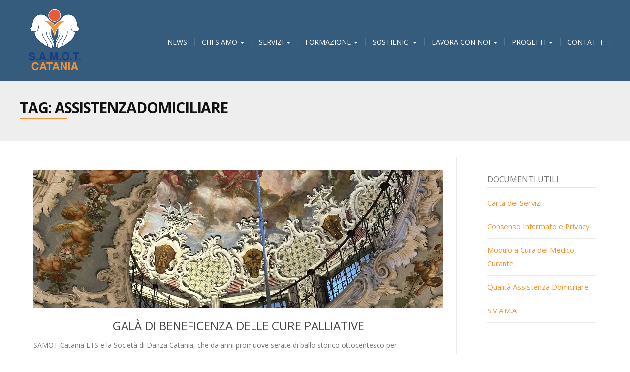

--- FILE ---
content_type: text/html; charset=UTF-8
request_url: https://www.samotcatania.it/tag/assistenzadomiciliare/
body_size: 11912
content:
<!DOCTYPE html>
<html lang="it-IT">
<head>
	<meta charset="UTF-8">
	<meta name="viewport" content="width=device-width">
	<link rel="profile" href="http://gmpg.org/xfn/11">
	<link rel="pingback" href="https://www.samotcatania.it/xmlrpc.php">
	<title>assistenzadomiciliare &#8211; Samot Catania</title>
<meta name='robots' content='max-image-preview:large' />
	<style>img:is([sizes="auto" i], [sizes^="auto," i]) { contain-intrinsic-size: 3000px 1500px }</style>
	<link rel='dns-prefetch' href='//codice.shinystat.com' />
<link rel='dns-prefetch' href='//fonts.googleapis.com' />
<link rel="alternate" type="application/rss+xml" title="Samot Catania &raquo; Feed" href="https://www.samotcatania.it/feed/" />
<link rel="alternate" type="application/rss+xml" title="Samot Catania &raquo; Feed dei commenti" href="https://www.samotcatania.it/comments/feed/" />
<link rel="alternate" type="text/calendar" title="Samot Catania &raquo; iCal Feed" href="https://www.samotcatania.it/events/?ical=1" />
<link rel="alternate" type="application/rss+xml" title="Samot Catania &raquo; assistenzadomiciliare Feed del tag" href="https://www.samotcatania.it/tag/assistenzadomiciliare/feed/" />
<script type="text/javascript">
/* <![CDATA[ */
window._wpemojiSettings = {"baseUrl":"https:\/\/s.w.org\/images\/core\/emoji\/16.0.1\/72x72\/","ext":".png","svgUrl":"https:\/\/s.w.org\/images\/core\/emoji\/16.0.1\/svg\/","svgExt":".svg","source":{"concatemoji":"https:\/\/www.samotcatania.it\/wp-includes\/js\/wp-emoji-release.min.js?ver=6.8.3"}};
/*! This file is auto-generated */
!function(s,n){var o,i,e;function c(e){try{var t={supportTests:e,timestamp:(new Date).valueOf()};sessionStorage.setItem(o,JSON.stringify(t))}catch(e){}}function p(e,t,n){e.clearRect(0,0,e.canvas.width,e.canvas.height),e.fillText(t,0,0);var t=new Uint32Array(e.getImageData(0,0,e.canvas.width,e.canvas.height).data),a=(e.clearRect(0,0,e.canvas.width,e.canvas.height),e.fillText(n,0,0),new Uint32Array(e.getImageData(0,0,e.canvas.width,e.canvas.height).data));return t.every(function(e,t){return e===a[t]})}function u(e,t){e.clearRect(0,0,e.canvas.width,e.canvas.height),e.fillText(t,0,0);for(var n=e.getImageData(16,16,1,1),a=0;a<n.data.length;a++)if(0!==n.data[a])return!1;return!0}function f(e,t,n,a){switch(t){case"flag":return n(e,"\ud83c\udff3\ufe0f\u200d\u26a7\ufe0f","\ud83c\udff3\ufe0f\u200b\u26a7\ufe0f")?!1:!n(e,"\ud83c\udde8\ud83c\uddf6","\ud83c\udde8\u200b\ud83c\uddf6")&&!n(e,"\ud83c\udff4\udb40\udc67\udb40\udc62\udb40\udc65\udb40\udc6e\udb40\udc67\udb40\udc7f","\ud83c\udff4\u200b\udb40\udc67\u200b\udb40\udc62\u200b\udb40\udc65\u200b\udb40\udc6e\u200b\udb40\udc67\u200b\udb40\udc7f");case"emoji":return!a(e,"\ud83e\udedf")}return!1}function g(e,t,n,a){var r="undefined"!=typeof WorkerGlobalScope&&self instanceof WorkerGlobalScope?new OffscreenCanvas(300,150):s.createElement("canvas"),o=r.getContext("2d",{willReadFrequently:!0}),i=(o.textBaseline="top",o.font="600 32px Arial",{});return e.forEach(function(e){i[e]=t(o,e,n,a)}),i}function t(e){var t=s.createElement("script");t.src=e,t.defer=!0,s.head.appendChild(t)}"undefined"!=typeof Promise&&(o="wpEmojiSettingsSupports",i=["flag","emoji"],n.supports={everything:!0,everythingExceptFlag:!0},e=new Promise(function(e){s.addEventListener("DOMContentLoaded",e,{once:!0})}),new Promise(function(t){var n=function(){try{var e=JSON.parse(sessionStorage.getItem(o));if("object"==typeof e&&"number"==typeof e.timestamp&&(new Date).valueOf()<e.timestamp+604800&&"object"==typeof e.supportTests)return e.supportTests}catch(e){}return null}();if(!n){if("undefined"!=typeof Worker&&"undefined"!=typeof OffscreenCanvas&&"undefined"!=typeof URL&&URL.createObjectURL&&"undefined"!=typeof Blob)try{var e="postMessage("+g.toString()+"("+[JSON.stringify(i),f.toString(),p.toString(),u.toString()].join(",")+"));",a=new Blob([e],{type:"text/javascript"}),r=new Worker(URL.createObjectURL(a),{name:"wpTestEmojiSupports"});return void(r.onmessage=function(e){c(n=e.data),r.terminate(),t(n)})}catch(e){}c(n=g(i,f,p,u))}t(n)}).then(function(e){for(var t in e)n.supports[t]=e[t],n.supports.everything=n.supports.everything&&n.supports[t],"flag"!==t&&(n.supports.everythingExceptFlag=n.supports.everythingExceptFlag&&n.supports[t]);n.supports.everythingExceptFlag=n.supports.everythingExceptFlag&&!n.supports.flag,n.DOMReady=!1,n.readyCallback=function(){n.DOMReady=!0}}).then(function(){return e}).then(function(){var e;n.supports.everything||(n.readyCallback(),(e=n.source||{}).concatemoji?t(e.concatemoji):e.wpemoji&&e.twemoji&&(t(e.twemoji),t(e.wpemoji)))}))}((window,document),window._wpemojiSettings);
/* ]]> */
</script>
<style id='wp-emoji-styles-inline-css' type='text/css'>

	img.wp-smiley, img.emoji {
		display: inline !important;
		border: none !important;
		box-shadow: none !important;
		height: 1em !important;
		width: 1em !important;
		margin: 0 0.07em !important;
		vertical-align: -0.1em !important;
		background: none !important;
		padding: 0 !important;
	}
</style>
<link rel='stylesheet' id='wp-block-library-css' href='https://www.samotcatania.it/wp-includes/css/dist/block-library/style.min.css?ver=6.8.3' type='text/css' media='all' />
<style id='classic-theme-styles-inline-css' type='text/css'>
/*! This file is auto-generated */
.wp-block-button__link{color:#fff;background-color:#32373c;border-radius:9999px;box-shadow:none;text-decoration:none;padding:calc(.667em + 2px) calc(1.333em + 2px);font-size:1.125em}.wp-block-file__button{background:#32373c;color:#fff;text-decoration:none}
</style>
<style id='global-styles-inline-css' type='text/css'>
:root{--wp--preset--aspect-ratio--square: 1;--wp--preset--aspect-ratio--4-3: 4/3;--wp--preset--aspect-ratio--3-4: 3/4;--wp--preset--aspect-ratio--3-2: 3/2;--wp--preset--aspect-ratio--2-3: 2/3;--wp--preset--aspect-ratio--16-9: 16/9;--wp--preset--aspect-ratio--9-16: 9/16;--wp--preset--color--black: #000000;--wp--preset--color--cyan-bluish-gray: #abb8c3;--wp--preset--color--white: #ffffff;--wp--preset--color--pale-pink: #f78da7;--wp--preset--color--vivid-red: #cf2e2e;--wp--preset--color--luminous-vivid-orange: #ff6900;--wp--preset--color--luminous-vivid-amber: #fcb900;--wp--preset--color--light-green-cyan: #7bdcb5;--wp--preset--color--vivid-green-cyan: #00d084;--wp--preset--color--pale-cyan-blue: #8ed1fc;--wp--preset--color--vivid-cyan-blue: #0693e3;--wp--preset--color--vivid-purple: #9b51e0;--wp--preset--gradient--vivid-cyan-blue-to-vivid-purple: linear-gradient(135deg,rgba(6,147,227,1) 0%,rgb(155,81,224) 100%);--wp--preset--gradient--light-green-cyan-to-vivid-green-cyan: linear-gradient(135deg,rgb(122,220,180) 0%,rgb(0,208,130) 100%);--wp--preset--gradient--luminous-vivid-amber-to-luminous-vivid-orange: linear-gradient(135deg,rgba(252,185,0,1) 0%,rgba(255,105,0,1) 100%);--wp--preset--gradient--luminous-vivid-orange-to-vivid-red: linear-gradient(135deg,rgba(255,105,0,1) 0%,rgb(207,46,46) 100%);--wp--preset--gradient--very-light-gray-to-cyan-bluish-gray: linear-gradient(135deg,rgb(238,238,238) 0%,rgb(169,184,195) 100%);--wp--preset--gradient--cool-to-warm-spectrum: linear-gradient(135deg,rgb(74,234,220) 0%,rgb(151,120,209) 20%,rgb(207,42,186) 40%,rgb(238,44,130) 60%,rgb(251,105,98) 80%,rgb(254,248,76) 100%);--wp--preset--gradient--blush-light-purple: linear-gradient(135deg,rgb(255,206,236) 0%,rgb(152,150,240) 100%);--wp--preset--gradient--blush-bordeaux: linear-gradient(135deg,rgb(254,205,165) 0%,rgb(254,45,45) 50%,rgb(107,0,62) 100%);--wp--preset--gradient--luminous-dusk: linear-gradient(135deg,rgb(255,203,112) 0%,rgb(199,81,192) 50%,rgb(65,88,208) 100%);--wp--preset--gradient--pale-ocean: linear-gradient(135deg,rgb(255,245,203) 0%,rgb(182,227,212) 50%,rgb(51,167,181) 100%);--wp--preset--gradient--electric-grass: linear-gradient(135deg,rgb(202,248,128) 0%,rgb(113,206,126) 100%);--wp--preset--gradient--midnight: linear-gradient(135deg,rgb(2,3,129) 0%,rgb(40,116,252) 100%);--wp--preset--font-size--small: 13px;--wp--preset--font-size--medium: 20px;--wp--preset--font-size--large: 36px;--wp--preset--font-size--x-large: 42px;--wp--preset--spacing--20: 0.44rem;--wp--preset--spacing--30: 0.67rem;--wp--preset--spacing--40: 1rem;--wp--preset--spacing--50: 1.5rem;--wp--preset--spacing--60: 2.25rem;--wp--preset--spacing--70: 3.38rem;--wp--preset--spacing--80: 5.06rem;--wp--preset--shadow--natural: 6px 6px 9px rgba(0, 0, 0, 0.2);--wp--preset--shadow--deep: 12px 12px 50px rgba(0, 0, 0, 0.4);--wp--preset--shadow--sharp: 6px 6px 0px rgba(0, 0, 0, 0.2);--wp--preset--shadow--outlined: 6px 6px 0px -3px rgba(255, 255, 255, 1), 6px 6px rgba(0, 0, 0, 1);--wp--preset--shadow--crisp: 6px 6px 0px rgba(0, 0, 0, 1);}:where(.is-layout-flex){gap: 0.5em;}:where(.is-layout-grid){gap: 0.5em;}body .is-layout-flex{display: flex;}.is-layout-flex{flex-wrap: wrap;align-items: center;}.is-layout-flex > :is(*, div){margin: 0;}body .is-layout-grid{display: grid;}.is-layout-grid > :is(*, div){margin: 0;}:where(.wp-block-columns.is-layout-flex){gap: 2em;}:where(.wp-block-columns.is-layout-grid){gap: 2em;}:where(.wp-block-post-template.is-layout-flex){gap: 1.25em;}:where(.wp-block-post-template.is-layout-grid){gap: 1.25em;}.has-black-color{color: var(--wp--preset--color--black) !important;}.has-cyan-bluish-gray-color{color: var(--wp--preset--color--cyan-bluish-gray) !important;}.has-white-color{color: var(--wp--preset--color--white) !important;}.has-pale-pink-color{color: var(--wp--preset--color--pale-pink) !important;}.has-vivid-red-color{color: var(--wp--preset--color--vivid-red) !important;}.has-luminous-vivid-orange-color{color: var(--wp--preset--color--luminous-vivid-orange) !important;}.has-luminous-vivid-amber-color{color: var(--wp--preset--color--luminous-vivid-amber) !important;}.has-light-green-cyan-color{color: var(--wp--preset--color--light-green-cyan) !important;}.has-vivid-green-cyan-color{color: var(--wp--preset--color--vivid-green-cyan) !important;}.has-pale-cyan-blue-color{color: var(--wp--preset--color--pale-cyan-blue) !important;}.has-vivid-cyan-blue-color{color: var(--wp--preset--color--vivid-cyan-blue) !important;}.has-vivid-purple-color{color: var(--wp--preset--color--vivid-purple) !important;}.has-black-background-color{background-color: var(--wp--preset--color--black) !important;}.has-cyan-bluish-gray-background-color{background-color: var(--wp--preset--color--cyan-bluish-gray) !important;}.has-white-background-color{background-color: var(--wp--preset--color--white) !important;}.has-pale-pink-background-color{background-color: var(--wp--preset--color--pale-pink) !important;}.has-vivid-red-background-color{background-color: var(--wp--preset--color--vivid-red) !important;}.has-luminous-vivid-orange-background-color{background-color: var(--wp--preset--color--luminous-vivid-orange) !important;}.has-luminous-vivid-amber-background-color{background-color: var(--wp--preset--color--luminous-vivid-amber) !important;}.has-light-green-cyan-background-color{background-color: var(--wp--preset--color--light-green-cyan) !important;}.has-vivid-green-cyan-background-color{background-color: var(--wp--preset--color--vivid-green-cyan) !important;}.has-pale-cyan-blue-background-color{background-color: var(--wp--preset--color--pale-cyan-blue) !important;}.has-vivid-cyan-blue-background-color{background-color: var(--wp--preset--color--vivid-cyan-blue) !important;}.has-vivid-purple-background-color{background-color: var(--wp--preset--color--vivid-purple) !important;}.has-black-border-color{border-color: var(--wp--preset--color--black) !important;}.has-cyan-bluish-gray-border-color{border-color: var(--wp--preset--color--cyan-bluish-gray) !important;}.has-white-border-color{border-color: var(--wp--preset--color--white) !important;}.has-pale-pink-border-color{border-color: var(--wp--preset--color--pale-pink) !important;}.has-vivid-red-border-color{border-color: var(--wp--preset--color--vivid-red) !important;}.has-luminous-vivid-orange-border-color{border-color: var(--wp--preset--color--luminous-vivid-orange) !important;}.has-luminous-vivid-amber-border-color{border-color: var(--wp--preset--color--luminous-vivid-amber) !important;}.has-light-green-cyan-border-color{border-color: var(--wp--preset--color--light-green-cyan) !important;}.has-vivid-green-cyan-border-color{border-color: var(--wp--preset--color--vivid-green-cyan) !important;}.has-pale-cyan-blue-border-color{border-color: var(--wp--preset--color--pale-cyan-blue) !important;}.has-vivid-cyan-blue-border-color{border-color: var(--wp--preset--color--vivid-cyan-blue) !important;}.has-vivid-purple-border-color{border-color: var(--wp--preset--color--vivid-purple) !important;}.has-vivid-cyan-blue-to-vivid-purple-gradient-background{background: var(--wp--preset--gradient--vivid-cyan-blue-to-vivid-purple) !important;}.has-light-green-cyan-to-vivid-green-cyan-gradient-background{background: var(--wp--preset--gradient--light-green-cyan-to-vivid-green-cyan) !important;}.has-luminous-vivid-amber-to-luminous-vivid-orange-gradient-background{background: var(--wp--preset--gradient--luminous-vivid-amber-to-luminous-vivid-orange) !important;}.has-luminous-vivid-orange-to-vivid-red-gradient-background{background: var(--wp--preset--gradient--luminous-vivid-orange-to-vivid-red) !important;}.has-very-light-gray-to-cyan-bluish-gray-gradient-background{background: var(--wp--preset--gradient--very-light-gray-to-cyan-bluish-gray) !important;}.has-cool-to-warm-spectrum-gradient-background{background: var(--wp--preset--gradient--cool-to-warm-spectrum) !important;}.has-blush-light-purple-gradient-background{background: var(--wp--preset--gradient--blush-light-purple) !important;}.has-blush-bordeaux-gradient-background{background: var(--wp--preset--gradient--blush-bordeaux) !important;}.has-luminous-dusk-gradient-background{background: var(--wp--preset--gradient--luminous-dusk) !important;}.has-pale-ocean-gradient-background{background: var(--wp--preset--gradient--pale-ocean) !important;}.has-electric-grass-gradient-background{background: var(--wp--preset--gradient--electric-grass) !important;}.has-midnight-gradient-background{background: var(--wp--preset--gradient--midnight) !important;}.has-small-font-size{font-size: var(--wp--preset--font-size--small) !important;}.has-medium-font-size{font-size: var(--wp--preset--font-size--medium) !important;}.has-large-font-size{font-size: var(--wp--preset--font-size--large) !important;}.has-x-large-font-size{font-size: var(--wp--preset--font-size--x-large) !important;}
:where(.wp-block-post-template.is-layout-flex){gap: 1.25em;}:where(.wp-block-post-template.is-layout-grid){gap: 1.25em;}
:where(.wp-block-columns.is-layout-flex){gap: 2em;}:where(.wp-block-columns.is-layout-grid){gap: 2em;}
:root :where(.wp-block-pullquote){font-size: 1.5em;line-height: 1.6;}
</style>
<link rel='stylesheet' id='tribe-events-v2-single-skeleton-css' href='https://www.samotcatania.it/wp-content/plugins/the-events-calendar/build/css/tribe-events-single-skeleton.css?ver=6.15.14' type='text/css' media='all' />
<link rel='stylesheet' id='tribe-events-v2-single-skeleton-full-css' href='https://www.samotcatania.it/wp-content/plugins/the-events-calendar/build/css/tribe-events-single-full.css?ver=6.15.14' type='text/css' media='all' />
<link rel='stylesheet' id='tec-events-elementor-widgets-base-styles-css' href='https://www.samotcatania.it/wp-content/plugins/the-events-calendar/build/css/integrations/plugins/elementor/widgets/widget-base.css?ver=6.15.14' type='text/css' media='all' />
<link rel='stylesheet' id='modality-css' href='https://www.samotcatania.it/wp-content/themes/modality/style.css?ver=6.8.3' type='text/css' media='all' />
<link rel='stylesheet' id='bootstrap-css' href='https://www.samotcatania.it/wp-content/themes/modality/css/bootstrap.css?ver=6.8.3' type='text/css' media='all' />
<link rel='stylesheet' id='modality-responsive-css' href='https://www.samotcatania.it/wp-content/themes/modality/css/responsive.css?ver=6.8.3' type='text/css' media='all' />
<link rel='stylesheet' id='font-awesome-css' href='https://www.samotcatania.it/wp-content/plugins/elementor/assets/lib/font-awesome/css/font-awesome.min.css?ver=4.7.0' type='text/css' media='all' />
<link rel='stylesheet' id='modality-body-font-css' href='//fonts.googleapis.com/css?family=Open+Sans%3A400%2C400italic%2C700%2C700italic&#038;subset=latin%2Cgreek-ext%2Ccyrillic%2Clatin-ext%2Cgreek%2Ccyrillic-ext%2Cvietnamese&#038;ver=6.8.3' type='text/css' media='all' />
<link rel='stylesheet' id='modality-menu-font-css' href='//fonts.googleapis.com/css?family=Open+Sans%3A400%2C400italic%2C700%2C700italic&#038;subset=latin%2Cgreek-ext%2Ccyrillic%2Clatin-ext%2Cgreek%2Ccyrillic-ext%2Cvietnamese&#038;ver=6.8.3' type='text/css' media='all' />
<link rel='stylesheet' id='modality-logo-font-css' href='//fonts.googleapis.com/css?family=Open+Sans%3A400%2C400italic%2C700%2C700italic&#038;subset=latin%2Cgreek-ext%2Ccyrillic%2Clatin-ext%2Cgreek%2Ccyrillic-ext%2Cvietnamese&#038;ver=6.8.3' type='text/css' media='all' />
<link rel='stylesheet' id='parent-style-css' href='https://www.samotcatania.it/wp-content/themes/modality/style.css?ver=5.4.13' type='text/css' media='all' />
<script type="text/javascript" async src="https://codice.shinystat.com/cgi-bin/getcod.cgi?USER=SS-44210941-2e4b1&amp;NODW=yes&amp;WPPV=1.0.16" id="shinystat-analytics_getcod-js"></script>
<script type="text/javascript" src="https://www.samotcatania.it/wp-includes/js/jquery/jquery.min.js?ver=3.7.1" id="jquery-core-js"></script>
<script type="text/javascript" src="https://www.samotcatania.it/wp-includes/js/jquery/jquery-migrate.min.js?ver=3.4.1" id="jquery-migrate-js"></script>
<script type="text/javascript" src="https://www.samotcatania.it/wp-content/themes/modality/js/bootstrap.js?ver=6.8.3" id="bootstrap-js"></script>
<script type="text/javascript" src="https://www.samotcatania.it/wp-content/themes/modality/js/jquery.smartmenus.js?ver=6.8.3" id="jquery-smartmenus-js"></script>
<script type="text/javascript" src="https://www.samotcatania.it/wp-content/themes/modality/js/jquery.smartmenus.bootstrap.js?ver=6.8.3" id="jquery-smartmenus-bootstrap-js"></script>
<script type="text/javascript" src="https://www.samotcatania.it/wp-content/themes/modality/js/imgLiquid.js?ver=6.8.3" id="imgLiquid-js"></script>
<script type="text/javascript" src="https://www.samotcatania.it/wp-content/themes/modality/js/modernizr.js?ver=6.8.3" id="modernizr-js"></script>
<script type="text/javascript" src="https://www.samotcatania.it/wp-content/themes/modality/js/stickUp.js?ver=6.8.3" id="stickUp-js"></script>
<script type="text/javascript" src="https://www.samotcatania.it/wp-content/themes/modality/js/sticky.js?ver=6.8.3" id="modality-sticky-js"></script>
<!--[if lt IE 9]>
<script type="text/javascript" src="https://www.samotcatania.it/wp-content/themes/modality/js/html5.js?ver=6.8.3" id="modality-html5-js"></script>
<![endif]-->
<link rel="https://api.w.org/" href="https://www.samotcatania.it/wp-json/" /><link rel="alternate" title="JSON" type="application/json" href="https://www.samotcatania.it/wp-json/wp/v2/tags/19" /><link rel="EditURI" type="application/rsd+xml" title="RSD" href="https://www.samotcatania.it/xmlrpc.php?rsd" />
<meta name="generator" content="WordPress 6.8.3" />
<meta name="tec-api-version" content="v1"><meta name="tec-api-origin" content="https://www.samotcatania.it"><link rel="alternate" href="https://www.samotcatania.it/wp-json/tribe/events/v1/events/?tags=assistenzadomiciliare" /><!--Custom Styling-->
<style media="screen" type="text/css">
blockquote, address, .page-links a:hover, .post-format-wrap {border-color:#f39335}
.meta span i, .more-link, .post-title h3:hover, #main .standard-posts-wrapper .posts-wrapper .post-single .text-holder-full .post-format-wrap p.link-text a:hover, .breadcrumbs .breadcrumbs-wrap ul li a:hover, #article p a, .navigation a, .link-post i.fa, .quote-post i.fa, #article .link-post p.link-text a:hover, .link-post p.link-text a:hover, .quote-post span.quote-author, .post-single ul.link-pages li a strong, .post-info span i, .footer-widget-col ul li a:hover, .sidebar ul.link-pages li.next-link a span, .sidebar ul.link-pages li.previous-link a span, .sidebar ul.link-pages li i, .row .row-item .service i.fa {color:#f39335}
input[type=&quot;submit&quot;],button, .page-links a:hover {background:#f39335}
.search-submit,.wpcf7-form-control,.main-navigation ul ul, .content-boxes .circle, .feature .circle, .section-title-right:after, .boxtitle:after, .section-title:after, .content-btn, #comments .form-submit #submit {background-color:#f39335}
.back-to-top {color:#888888}
.back-to-top i.fa:hover {color:#f39335}
#logo {width:200px }
#logo {height:30px }
#logo { margin-right:5px }
#logo {text-transform: uppercase }
#logo {font-family:Open Sans}
#logo {font-size:24px }
#logo {font-weight:700}
#logo a {color:#ffffff}
#logo h5.site-description {font-size:16px }
#logo .site-description {color:#ffffff}
#logo .site-description {text-transform: uppercase}
#navbar {margin-top:50px}
#navbar ul li a {font-family:Open Sans}
#navbar ul li a {font-size:14px}
#navbar ul li a {text-transform: uppercase;}
.navbar-nav li a {color:#ffffff}
.dropdown-menu {border-bottom: 5px solid #355c7d}
.navbar-nav {background-color:#355c7d}
.dropdown-menu { background:#355c7d}
.navbar-nav li a:hover {color:#cccccc}
.navbar-nav ul li a:hover, .navbar-nav ul li a:focus, .navbar-nav ul li a.active, .navbar-nav ul li a.active-parent, .navbar-nav ul li.current_page_item a, #menu-navmenu li a:hover { background:#43657c}
.active a { color:#ffffff !important}
body {font-family:Open Sans}
body {font-size:15px !important}
body {color:#777777}
#header-holder { background-color: #355c7d}
#header-holder {opacity:1}
#header-top .top-phone,#header-top p, #header-top a, #header-top i { color:#cccccc}
#header-top { background-color: #43657c}
.banner ul li { min-height:750px;}
.banner .inner h1 { color:#111111}
.iis-caption-title a { color:#111111}
.banner .inner p { color: #111111}
.iis-caption-content p { color: #111111}
.banner .btn { color: #111111}
.banner .btn { border-color: #111111}
.iis-caption { left: 0%}
.banner .inner { padding-top: 120px}
.iis-caption { bottom: 5%}
.banner .inner { width: 90%}
.iis-caption { max-width: 90%}
#footer { background-color:#355c7d}
#copyright { background-color:#eeeeee}
.footer-widget-col h4 { color:#ffffff}
.footer-widget-col h4 { border-bottom: 4px solid #355c7d}
.footer-widget-col a, .footer-widget-col { color:#ffffff}
.footer-widget-col ul li { border-bottom: 1px solid #444444}
#social-bar-footer ul li a i { color:#ffffff}
.home-blog {background: none repeat scroll 0 0 #ffffff}
.from-blog .post-info span a, .from-blog .post-info span {color:#111111;}
.from-blog h3 {color:#111111;}
.from-blog h2 {color:#111111;}
.from-blog {background: none repeat scroll 0 0 #ffffff;}
.blog-top-image {background: none repeat scroll 0 0 #eeeeee;}
.blog-top-image h1.section-title, .blog-top-image h1.section-title-right {color:#111111;}
.get-strated-button { background-color: #f39335}
#get-started h2 { color: #ffffff}
.get-strated-left span { color: #ffffff}
#get-started { background: none repeat scroll 0 0 #252525}
#features { background-color:#ffffff;}
h4.sub-title, #features p { color:#111111;}
#features .section-title, #features h3 { color:#111111;}
.about p {color:#111111;}
.about h2 {color:#111111;}
.about {background: none repeat scroll 0 0 #eeeeee;}
#services { background-color:#ffffff;}
#services h2, #services h3 { color:#111111;}
#services p { color:#777777;}
.cta h2 { color:#111111;}
.cta h4 { color:#111111;}
.cta { background-color:#eeeeee;}
.content-boxes h4 { color:#ffffff;}
.content-boxes {color:#ffffff}
.content-boxes {background: none repeat scroll 0 0 #252525}
.get-in-touch { background-color: #eeeeee}
.get-in-touch h2.boxtitle {color:#111111;}
.get-in-touch h4.sub-title {color:#111111;}
.git-link { color: #111111}
.git-link { border-color: #111111}
.social { background-color: #eeeeee}
</style>
<meta name="generator" content="Elementor 3.34.1; features: additional_custom_breakpoints; settings: css_print_method-external, google_font-enabled, font_display-auto">
			<style>
				.e-con.e-parent:nth-of-type(n+4):not(.e-lazyloaded):not(.e-no-lazyload),
				.e-con.e-parent:nth-of-type(n+4):not(.e-lazyloaded):not(.e-no-lazyload) * {
					background-image: none !important;
				}
				@media screen and (max-height: 1024px) {
					.e-con.e-parent:nth-of-type(n+3):not(.e-lazyloaded):not(.e-no-lazyload),
					.e-con.e-parent:nth-of-type(n+3):not(.e-lazyloaded):not(.e-no-lazyload) * {
						background-image: none !important;
					}
				}
				@media screen and (max-height: 640px) {
					.e-con.e-parent:nth-of-type(n+2):not(.e-lazyloaded):not(.e-no-lazyload),
					.e-con.e-parent:nth-of-type(n+2):not(.e-lazyloaded):not(.e-no-lazyload) * {
						background-image: none !important;
					}
				}
			</style>
			<link rel="icon" href="https://www.samotcatania.it/wp-content/uploads/2023/03/cropped-Logo_SAMOT_Catania-2-80x80.png" sizes="32x32" />
<link rel="icon" href="https://www.samotcatania.it/wp-content/uploads/2023/03/cropped-Logo_SAMOT_Catania-2-300x300.png" sizes="192x192" />
<link rel="apple-touch-icon" href="https://www.samotcatania.it/wp-content/uploads/2023/03/cropped-Logo_SAMOT_Catania-2-300x300.png" />
<meta name="msapplication-TileImage" content="https://www.samotcatania.it/wp-content/uploads/2023/03/cropped-Logo_SAMOT_Catania-2-300x300.png" />
		<style type="text/css" id="wp-custom-css">
			.menu-arancio {
  color: #f39335;
}

.nav.navbar-nav.sm li:hover {
    transform: translateY(-5px);
}

.nav.navbar-nav.sm li {
    transition: transform .2s ease-in-out;
}
.feature.wow.bounceIn div	 {
    transition: transform .3s ease-in-out;
}

.feature.wow.bounceIn div:hover {
    transform: scale(1.2);
		z-index: 999;
}
.feature {
    margin-bottom: 2%;
}		</style>
		</head>
<body class="archive tag tag-assistenzadomiciliare tag-19 wp-custom-logo wp-theme-modality tribe-no-js elementor-default elementor-kit-">
<div id="grid-container">
	<div class="clear"></div>
							<div id="header-holder">
					<div id ="header-wrap">
      			<nav class="navbar navbar-default">
					<div id="logo">
						<a href="https://www.samotcatania.it/" class="custom-logo-link" rel="home"><img fetchpriority="high" width="512" height="512" src="https://www.samotcatania.it/wp-content/uploads/2023/03/cropped-Logo_SAMOT_Catania-2-e1697666349600.png" class="custom-logo" alt="Samot Catania" decoding="async" /></a>											</div>
        			<div class="navbar-header">
            			<button type="button" class="navbar-toggle collapsed" data-toggle="collapse" data-target="#navbar" aria-expanded="false" aria-controls="navbar">
              			<span class="sr-only">Toggle navigation</span>
              			<span class="icon-bar"></span>
              			<span class="icon-bar"></span>
              			<span class="icon-bar"></span>
            			</button>
          			</div><!--navbar-header-->
          			<div id="navbar" class="navbar-collapse collapse">
					<ul id="menu-header" class="nav navbar-nav"><li id="menu-item-696" class="menu-item menu-item-type-taxonomy menu-item-object-category menu-item-696"><a title="News" href="https://www.samotcatania.it/category/articoli/">News</a></li>
<li id="menu-item-215" class="menu-item menu-item-type-post_type menu-item-object-page menu-item-has-children menu-item-215 dropdown"><a title="Chi Siamo" href="https://www.samotcatania.it/la-nostra-storia/" class="dropdown-toggle" aria-haspopup="true">Chi Siamo <span class="caret"></span></a>
<ul role="menu" class=" dropdown-menu">
	<li id="menu-item-213" class="menu-item menu-item-type-post_type menu-item-object-page menu-item-213"><a title="La Nostra Storia" href="https://www.samotcatania.it/la-nostra-storia/">La Nostra Storia</a></li>
	<li id="menu-item-754" class="menu-item menu-item-type-post_type menu-item-object-page menu-item-754"><a title="Certificazione" href="https://www.samotcatania.it/certificazione/">Certificazione</a></li>
	<li id="menu-item-212" class="menu-item menu-item-type-post_type menu-item-object-page menu-item-212"><a title="Organigramma" href="https://www.samotcatania.it/organigramma/">Organigramma</a></li>
	<li id="menu-item-896" class="menu-item menu-item-type-post_type menu-item-object-page menu-item-896"><a title="Trasparenza" href="https://www.samotcatania.it/trasparenza/">Trasparenza</a></li>
</ul>
</li>
<li id="menu-item-216" class="menu-item menu-item-type-custom menu-item-object-custom menu-item-has-children menu-item-216 dropdown"><a title="Servizi" href="#" class="dropdown-toggle" aria-haspopup="true">Servizi <span class="caret"></span></a>
<ul role="menu" class=" dropdown-menu">
	<li id="menu-item-219" class="menu-item menu-item-type-post_type menu-item-object-page menu-item-219"><a title="Cure Palliative" href="https://www.samotcatania.it/cure-palliative/">Cure Palliative</a></li>
	<li id="menu-item-217" class="menu-item menu-item-type-post_type menu-item-object-page menu-item-217"><a title="Assistenza Domiciliare" href="https://www.samotcatania.it/assistenza-domiciliare/">Assistenza Domiciliare</a></li>
	<li id="menu-item-218" class="menu-item menu-item-type-post_type menu-item-object-page menu-item-218"><a title="Consultorio Psicologico" href="https://www.samotcatania.it/consultorio-psicologico/">Consultorio Psicologico</a></li>
	<li id="menu-item-220" class="menu-item menu-item-type-custom menu-item-object-custom menu-item-220"><a title="Carta dei Servizi" target="_blank" href="https://www.samotcatania.it/wp-content/uploads/2025/01/CARTA-DEI-SERVIZI-REV-16-_-2025.pdf">Carta dei Servizi</a></li>
	<li id="menu-item-226" class="menu-item menu-item-type-post_type menu-item-object-page menu-item-has-children menu-item-226 dropdown"><a title="Attivare l&#039;Assistenza" href="https://www.samotcatania.it/come-attivare-lassistenza/">Attivare l&#8217;Assistenza</a>
	<ul role="menu" class=" dropdown-menu">
		<li id="menu-item-418" class="menu-item menu-item-type-custom menu-item-object-custom menu-item-has-children menu-item-418 dropdown"><a title="Cure Palliative" href="#">Cure Palliative</a>
		<ul role="menu" class=" dropdown-menu">
			<li id="menu-item-417" class="menu-item menu-item-type-post_type menu-item-object-page menu-item-417"><a title="    Pazienti" href="https://www.samotcatania.it/cure-palliative-pazienti/">    Pazienti</a></li>
			<li id="menu-item-416" class="menu-item menu-item-type-post_type menu-item-object-page menu-item-416"><a title="    Operatori Sanitari" href="https://www.samotcatania.it/cure-palliative-operatori-sanitari/">    Operatori Sanitari</a></li>
		</ul>
</li>
		<li id="menu-item-419" class="menu-item menu-item-type-custom menu-item-object-custom menu-item-has-children menu-item-419 dropdown"><a title="ADI" href="#">ADI</a>
		<ul role="menu" class=" dropdown-menu">
			<li id="menu-item-415" class="menu-item menu-item-type-post_type menu-item-object-page menu-item-415"><a title="    Pazienti" href="https://www.samotcatania.it/adi-pazienti/">    Pazienti</a></li>
			<li id="menu-item-414" class="menu-item menu-item-type-post_type menu-item-object-page menu-item-414"><a title="    Operatori Sanitari" href="https://www.samotcatania.it/adi-operatori-sanitari/">    Operatori Sanitari</a></li>
		</ul>
</li>
	</ul>
</li>
</ul>
</li>
<li id="menu-item-777" class="menu-item menu-item-type-custom menu-item-object-custom menu-item-has-children menu-item-777 dropdown"><a title="Formazione" href="#" class="dropdown-toggle" aria-haspopup="true">Formazione <span class="caret"></span></a>
<ul role="menu" class=" dropdown-menu">
	<li id="menu-item-783" class="menu-item menu-item-type-post_type menu-item-object-page menu-item-783"><a title="ECM" href="https://www.samotcatania.it/ecm/">ECM</a></li>
</ul>
</li>
<li id="menu-item-221" class="menu-item menu-item-type-custom menu-item-object-custom menu-item-has-children menu-item-221 dropdown"><a title="Sostienici" href="#" class="dropdown-toggle" aria-haspopup="true">Sostienici <span class="caret"></span></a>
<ul role="menu" class=" dropdown-menu">
	<li id="menu-item-225" class="menu-item menu-item-type-post_type menu-item-object-page menu-item-225"><a title="Donazioni" href="https://www.samotcatania.it/donazioni/">Donazioni</a></li>
	<li id="menu-item-223" class="menu-item menu-item-type-post_type menu-item-object-page menu-item-223"><a title="5×1000" href="https://www.samotcatania.it/come-donare-il-5x1000/">5×1000</a></li>
	<li id="menu-item-224" class="menu-item menu-item-type-post_type menu-item-object-page menu-item-224"><a title="Diventa Volontario" href="https://www.samotcatania.it/diventa-volontario/">Diventa Volontario</a></li>
</ul>
</li>
<li id="menu-item-420" class="menu-item menu-item-type-custom menu-item-object-custom menu-item-has-children menu-item-420 dropdown"><a title="Lavora con Noi" href="#" class="dropdown-toggle" aria-haspopup="true">Lavora con Noi <span class="caret"></span></a>
<ul role="menu" class=" dropdown-menu">
	<li id="menu-item-426" class="menu-item menu-item-type-post_type menu-item-object-page menu-item-426"><a title="Manda il tuo Curriculum" href="https://www.samotcatania.it/manda-il-tuo-curriculum/">Manda il tuo Curriculum</a></li>
	<li id="menu-item-425" class="menu-item menu-item-type-post_type menu-item-object-page menu-item-425"><a title="Servizio Civile" href="https://www.samotcatania.it/servizio-civile/">Servizio Civile</a></li>
</ul>
</li>
<li id="menu-item-779" class="menu-item menu-item-type-custom menu-item-object-custom menu-item-has-children menu-item-779 dropdown"><a title="Progetti" href="#" class="dropdown-toggle" aria-haspopup="true">Progetti <span class="caret"></span></a>
<ul role="menu" class=" dropdown-menu">
	<li id="menu-item-1441" class="menu-item menu-item-type-post_type menu-item-object-page menu-item-1441"><a title="I-HOSP" href="https://www.samotcatania.it/progetti/i-hosp/">I-HOSP</a></li>
	<li id="menu-item-1442" class="menu-item menu-item-type-post_type menu-item-object-page menu-item-1442"><a title="SELCA" href="https://www.samotcatania.it/progetti/selca/">SELCA</a></li>
	<li id="menu-item-787" class="menu-item menu-item-type-post_type menu-item-object-page menu-item-787"><a title="Spazio Amico" href="https://www.samotcatania.it/uno-spazio-per-amico/">Spazio Amico</a></li>
	<li id="menu-item-1498" class="menu-item menu-item-type-post_type menu-item-object-page menu-item-1498"><a title="PNRR – CALTAGIRONE" href="https://www.samotcatania.it/pnrr-caltagirone/">PNRR – CALTAGIRONE</a></li>
</ul>
</li>
<li id="menu-item-251" class="menu-item menu-item-type-post_type menu-item-object-page menu-item-251"><a title="Contatti" href="https://www.samotcatania.it/contatti/">Contatti</a></li>
</ul>					
          			</div><!--/.nav-collapse -->
        
      </nav>
			</div><!--header-wrap-->
		</div><!--header-holder-->	<div id="main" class="col2-l">
	<div class="clear"></div>
	<div class="home-blog">	
		<div class="blog-top-image">
			<div>
				<h1 class="section-title-right">Tag: assistenzadomiciliare</h1>			</div>
		</div>
	<div class="content-posts-wrap">
		<div class="standard-posts-wrapper">
			<div class="posts-wrapper">	
				<div id="post-body">
					<div class="post-single">
					 <div class="post-wrapper wow fadeIn post-1529 post type-post status-publish format-standard has-post-thumbnail hentry category-articoli tag-assistenzadomiciliare tag-curepalliative tag-ecm tag-ecmsicilia tag-giornatadelsollievo tag-palazzobiscari" data-wow-delay="0.5s">
				<div class="image-holder">
				<div class="thumb-wrapper imgLiquidFill imgLiquid">
					<img width="1536" height="2048" src="https://www.samotcatania.it/wp-content/uploads/2025/05/WhatsApp-Image-2025-05-28-at-17.28.28-3.jpeg" class="attachment-full size-full wp-post-image" alt="" decoding="async" srcset="https://www.samotcatania.it/wp-content/uploads/2025/05/WhatsApp-Image-2025-05-28-at-17.28.28-3.jpeg 1536w, https://www.samotcatania.it/wp-content/uploads/2025/05/WhatsApp-Image-2025-05-28-at-17.28.28-3-225x300.jpeg 225w, https://www.samotcatania.it/wp-content/uploads/2025/05/WhatsApp-Image-2025-05-28-at-17.28.28-3-768x1024.jpeg 768w, https://www.samotcatania.it/wp-content/uploads/2025/05/WhatsApp-Image-2025-05-28-at-17.28.28-3-1152x1536.jpeg 1152w, https://www.samotcatania.it/wp-content/uploads/2025/05/WhatsApp-Image-2025-05-28-at-17.28.28-3-60x80.jpeg 60w" sizes="(max-width: 1536px) 100vw, 1536px" />				</div>
			</div>
			<div class = "text-holder">
		<a class="post-title" href="https://www.samotcatania.it/2025/05/28/gala-di-beneficenza-delle-cure-palliative/"><h3 class="entry-title post-1529 post type-post status-publish format-standard has-post-thumbnail hentry category-articoli tag-assistenzadomiciliare tag-curepalliative tag-ecm tag-ecmsicilia tag-giornatadelsollievo tag-palazzobiscari">Galà di Beneficenza delle Cure Palliative</h3></a>
			<p>SAMOT Catania ETS e la Società di Danza Catania, che da anni promuove serate di ballo storico ottocentesco per salvaguardare questa bellissima disciplina, hanno organizzato una serata di beneficenza all&#8217;insegna di danza, arte e solidarietà nella suggestiva cornice di Palazzo Biscari, perla barocca di Catania. L’evento si è svolto proprio [&hellip;]</p>
	<div class="clear"></div>
	<div class="meta">
		<span><i class="fa fa-calendar"></i><a class="p-date" title="17:32" href="https://www.samotcatania.it/2025/05/28/gala-di-beneficenza-delle-cure-palliative/"><span class="post_date date updated">Maggio 28, 2025</span></a></span>
		<span class="separator"> / </span>
		<span><i class="fa fa-comments-o"></i><a href="https://www.samotcatania.it/2025/05/28/gala-di-beneficenza-delle-cure-palliative/#respond">No Comments</a></span>
		<span class="separator"> / </span>
		<span><i class="fa fa-arrow-circle-o-right"></i><a href="https://www.samotcatania.it/2025/05/28/gala-di-beneficenza-delle-cure-palliative/">More</a></span>
	</div>
	</div>
</div><div class="post-wrapper wow fadeIn post-1478 post type-post status-publish format-standard has-post-thumbnail hentry category-articoli tag-assistenzadomiciliare tag-curepalliative tag-ecm tag-ecmsicilia tag-medici tag-oss" data-wow-delay="0.5s">
				<div class="image-holder">
				<div class="thumb-wrapper imgLiquidFill imgLiquid">
					<img width="1792" height="1024" src="https://www.samotcatania.it/wp-content/uploads/2025/02/6aecfdee-552a-490a-a08d-a5eb3f8c4670.webp" class="attachment-full size-full wp-post-image" alt="" decoding="async" srcset="https://www.samotcatania.it/wp-content/uploads/2025/02/6aecfdee-552a-490a-a08d-a5eb3f8c4670.webp 1792w, https://www.samotcatania.it/wp-content/uploads/2025/02/6aecfdee-552a-490a-a08d-a5eb3f8c4670-300x171.webp 300w, https://www.samotcatania.it/wp-content/uploads/2025/02/6aecfdee-552a-490a-a08d-a5eb3f8c4670-1024x585.webp 1024w, https://www.samotcatania.it/wp-content/uploads/2025/02/6aecfdee-552a-490a-a08d-a5eb3f8c4670-768x439.webp 768w, https://www.samotcatania.it/wp-content/uploads/2025/02/6aecfdee-552a-490a-a08d-a5eb3f8c4670-1536x878.webp 1536w, https://www.samotcatania.it/wp-content/uploads/2025/02/6aecfdee-552a-490a-a08d-a5eb3f8c4670-140x80.webp 140w" sizes="(max-width: 1792px) 100vw, 1792px" />				</div>
			</div>
			<div class = "text-holder">
		<a class="post-title" href="https://www.samotcatania.it/2025/02/18/nuovi-eventi-di-formazione-ecm/"><h3 class="entry-title post-1478 post type-post status-publish format-standard has-post-thumbnail hentry category-articoli tag-assistenzadomiciliare tag-curepalliative tag-ecm tag-ecmsicilia tag-medici tag-oss">NUOVI EVENTI DI FORMAZIONE ECM</h3></a>
			<p>&#8220;La terapia del dolore nelle cure palliative&#8221; 21-22 febbraio 2025, IOM (Viagrande) &#8220;La gestione delle ferite cutanee nelle cure palliative domiciliari&#8221; 8 marzo 2025, Enna &#8220;La terapia del dolore nelle cure palliative&#8221; 14-15 marzo 2025, Giarre</p>
	<div class="clear"></div>
	<div class="meta">
		<span><i class="fa fa-calendar"></i><a class="p-date" title="16:02" href="https://www.samotcatania.it/2025/02/18/nuovi-eventi-di-formazione-ecm/"><span class="post_date date updated">Febbraio 18, 2025</span></a></span>
		<span class="separator"> / </span>
		<span><i class="fa fa-comments-o"></i><a href="https://www.samotcatania.it/2025/02/18/nuovi-eventi-di-formazione-ecm/#respond">No Comments</a></span>
		<span class="separator"> / </span>
		<span><i class="fa fa-arrow-circle-o-right"></i><a href="https://www.samotcatania.it/2025/02/18/nuovi-eventi-di-formazione-ecm/">More</a></span>
	</div>
	</div>
</div><div class="post-wrapper wow fadeIn post-1363 post type-post status-publish format-standard has-post-thumbnail hentry category-articoli tag-assistenzadomiciliare tag-curepalliative tag-medici tag-telemedicina" data-wow-delay="0.5s">
				<div class="image-holder">
				<div class="thumb-wrapper imgLiquidFill imgLiquid">
					<img width="2000" height="600" src="https://www.samotcatania.it/wp-content/uploads/2024/02/Banner-per-Docs-Script-Video-in-Stile-Vistoso-Indaco-Rosa-2.png" class="attachment-full size-full wp-post-image" alt="" decoding="async" srcset="https://www.samotcatania.it/wp-content/uploads/2024/02/Banner-per-Docs-Script-Video-in-Stile-Vistoso-Indaco-Rosa-2.png 2000w, https://www.samotcatania.it/wp-content/uploads/2024/02/Banner-per-Docs-Script-Video-in-Stile-Vistoso-Indaco-Rosa-2-300x90.png 300w, https://www.samotcatania.it/wp-content/uploads/2024/02/Banner-per-Docs-Script-Video-in-Stile-Vistoso-Indaco-Rosa-2-1024x307.png 1024w, https://www.samotcatania.it/wp-content/uploads/2024/02/Banner-per-Docs-Script-Video-in-Stile-Vistoso-Indaco-Rosa-2-768x230.png 768w, https://www.samotcatania.it/wp-content/uploads/2024/02/Banner-per-Docs-Script-Video-in-Stile-Vistoso-Indaco-Rosa-2-1536x461.png 1536w, https://www.samotcatania.it/wp-content/uploads/2024/02/Banner-per-Docs-Script-Video-in-Stile-Vistoso-Indaco-Rosa-2-267x80.png 267w" sizes="(max-width: 2000px) 100vw, 2000px" />				</div>
			</div>
			<div class = "text-holder">
		<a class="post-title" href="https://www.samotcatania.it/2024/02/14/telemedicina/"><h3 class="entry-title post-1363 post type-post status-publish format-standard has-post-thumbnail hentry category-articoli tag-assistenzadomiciliare tag-curepalliative tag-medici tag-telemedicina">TELEMEDICINA</h3></a>
			<p>Al via il servizio di telemedicina, destinato ai pazienti in assistenza, attraverso dispositivi medici certificati! I nostri operatori hanno concluso la formazione sull&#8217;innovativo servizio che ci permetterà di essere sempre più presenti al domicilio, grazie al controllo telematico dei parametri vitali. L&#8217;assistenza domiciliare che cammina di pari passo alla tecnologia!</p>
	<div class="clear"></div>
	<div class="meta">
		<span><i class="fa fa-calendar"></i><a class="p-date" title="16:58" href="https://www.samotcatania.it/2024/02/14/telemedicina/"><span class="post_date date updated">Febbraio 14, 2024</span></a></span>
		<span class="separator"> / </span>
		<span><i class="fa fa-comments-o"></i><a href="https://www.samotcatania.it/2024/02/14/telemedicina/#respond">No Comments</a></span>
		<span class="separator"> / </span>
		<span><i class="fa fa-arrow-circle-o-right"></i><a href="https://www.samotcatania.it/2024/02/14/telemedicina/">More</a></span>
	</div>
	</div>
</div>						<div class="clear"></div> 					</div>
				</div><!--posts-body-->
			</div><!--posts-wrapper-->
		</div><!--standard-posts-wrapper-->
		<div class="sidebar-frame">
			<div class="sidebar">
				<div id="nav_menu-11" class="widget wow fadeIn widget_nav_menu" data-wow-delay="0.5s"><div class="widget-title clearfix"><h4><span>Documenti Utili</span></h4></div><div class="menu-documenti-utili-container"><ul id="menu-documenti-utili" class="menu"><li id="menu-item-124" class="menu-arancio menu-item menu-item-type-custom menu-item-object-custom menu-item-124"><a target="_blank" href="https://www.samotcatania.it/wp-content/uploads/2025/01/CARTA-DEI-SERVIZI-REV-16-_-2025.pdf">Carta dei Servizi</a></li>
<li id="menu-item-125" class="menu-item menu-item-type-custom menu-item-object-custom menu-item-125"><a target="_blank" href="https://www.samotcatania.it/wp-content/uploads/2024/02/Consenso-Informato-2024.pdf">Consenso Informato e Privacy</a></li>
<li id="menu-item-126" class="menu-item menu-item-type-custom menu-item-object-custom menu-item-126"><a target="_blank" href="https://www.samotcatania.it/wp-content/uploads/2020/07/Modulo-Medico-Curante.pdf">Modulo a Cura del Medico Curante</a></li>
<li id="menu-item-128" class="menu-item menu-item-type-custom menu-item-object-custom menu-item-128"><a target="_blank" href="https://www.samotcatania.it/wp-content/uploads/2021/03/Questionario-di-soddisfazione.pdf">Qualità Assistenza Domiciliare</a></li>
<li id="menu-item-129" class="menu-item menu-item-type-custom menu-item-object-custom menu-item-129"><a target="_blank" href="https://www.samotcatania.it/wp-content/uploads/2019/12/S.V.A.M.A..pdf">S.V.A.M.A</a></li>
</ul></div></div><div id="custom_html-7" class="widget_text widget wow fadeIn widget_custom_html" data-wow-delay="0.5s"><div class="textwidget custom-html-widget"><div id="fb-root"></div>

  <script async defer crossorigin="anonymous" src="https://connect.facebook.net/it_IT/sdk.js#xfbml=1&version=v5.0">

  </script>
 
<div class="fb-page" data-href="https://www.facebook.com/samotcatania/" data-tabs="" data-width="" data-height="" data-small-header="false" data-adapt-container-width="true" data-hide-cover="false" data-show-facepile="true"><blockquote cite="https://www.facebook.com/samotcatania/" class="fb-xfbml-parse-ignore"><a href="https://www.facebook.com/samotcatania/">S.A.M.O.T Catania Onlus</a></blockquote></div></div></div><div id="nav_menu-7" class="widget wow fadeIn widget_nav_menu" data-wow-delay="0.5s"><div class="widget-title clearfix"><h4><span>Documenti Utili</span></h4></div><div class="menu-documenti-utili-container"><ul id="menu-documenti-utili-1" class="menu"><li class="menu-arancio menu-item menu-item-type-custom menu-item-object-custom menu-item-124"><a target="_blank" href="https://www.samotcatania.it/wp-content/uploads/2025/01/CARTA-DEI-SERVIZI-REV-16-_-2025.pdf">Carta dei Servizi</a></li>
<li class="menu-item menu-item-type-custom menu-item-object-custom menu-item-125"><a target="_blank" href="https://www.samotcatania.it/wp-content/uploads/2024/02/Consenso-Informato-2024.pdf">Consenso Informato e Privacy</a></li>
<li class="menu-item menu-item-type-custom menu-item-object-custom menu-item-126"><a target="_blank" href="https://www.samotcatania.it/wp-content/uploads/2020/07/Modulo-Medico-Curante.pdf">Modulo a Cura del Medico Curante</a></li>
<li class="menu-item menu-item-type-custom menu-item-object-custom menu-item-128"><a target="_blank" href="https://www.samotcatania.it/wp-content/uploads/2021/03/Questionario-di-soddisfazione.pdf">Qualità Assistenza Domiciliare</a></li>
<li class="menu-item menu-item-type-custom menu-item-object-custom menu-item-129"><a target="_blank" href="https://www.samotcatania.it/wp-content/uploads/2019/12/S.V.A.M.A..pdf">S.V.A.M.A</a></li>
</ul></div></div><div id="custom_html-3" class="widget_text widget wow fadeIn widget_custom_html" data-wow-delay="0.5s"><div class="widget-title clearfix"><h4><span>La nostra pagina Facebook</span></h4></div><div class="textwidget custom-html-widget"><iframe src="https://www.facebook.com/plugins/page.php?href=https%3A%2F%2Fwww.facebook.com%2Fsamotcatania%2F&tabs&width=270&height=220&small_header=false&adapt_container_width=true&hide_cover=false&show_facepile=true&appId" width="270" height="210" style="border:none; overflow:hidden" scrolling="yes" frameborder="0" allowtransparency="true" allow="encrypted-media"></iframe></div></div>
		<div id="recent-posts-6" class="widget wow fadeIn widget_recent_entries" data-wow-delay="0.5s">
		<div class="widget-title clearfix"><h4><span>Ultimi Articoli</span></h4></div>
		<ul>
											<li>
					<a href="https://www.samotcatania.it/2025/09/18/mese-doro-la-fattoria-di-spamic/">Mese d&#8217;oro &#8211; La fattoria di Spamic</a>
									</li>
											<li>
					<a href="https://www.samotcatania.it/2025/05/28/gala-di-beneficenza-delle-cure-palliative/">Galà di Beneficenza delle Cure Palliative</a>
									</li>
											<li>
					<a href="https://www.samotcatania.it/2025/05/19/1506/">Galà delle Cure Palliative &#8211; Biglietti in vendita</a>
									</li>
											<li>
					<a href="https://www.samotcatania.it/2025/02/18/nuovi-eventi-di-formazione-ecm/">NUOVI EVENTI DI FORMAZIONE ECM</a>
									</li>
											<li>
					<a href="https://www.samotcatania.it/2024/05/28/graduatorie-servizio-civile-2024/">GRADUATORIE SERVIZIO CIVILE 2024</a>
									</li>
					</ul>

		</div><div id="text-4" class="widget wow fadeIn widget_text" data-wow-delay="0.5s"><div class="widget-title clearfix"><h4><span>Informazioni su questo sito</span></h4></div>			<div class="textwidget"><p>Questo può essere un buon posto per presentare te stesso ed il tuo sito o per includere alcuni crediti.</p>
</div>
		</div>			</div>
		</div>
	</div>
	</div>	</div><!--main-->
		<div class="social">
	<div id="social-wrap">
		<div id="social-bar">
							<a href="https://www.facebook.com/samotcatania/" target="_blank" title="Facebook"><i class="fa fa-facebook-square"></i></a>
				
				
				
										
						
		</div>
	</div>
</div>	<div class="clear"></div>
	<div id="footer">
			<div id="footer-wrap">
			<div id="footer-box" class="footer-v4">
	<div class="sidebar-footer">
		<div>
			<div id="text-5" class="footer-widget-col widget_text"><h4>Come trovarci</h4>			<div class="textwidget"><p><strong>Indirizzo</strong><br />
Via Enna 15<br />
95128 Catania (CT)</p>
<p><strong>Orari</strong><br />
Lunedì—Venerdì: 08:00–20:00<br />
Sabato : 08:00–13:00</p>
</div>
		</div>		</div>
	</div>
	<div class="sidebar-footer">
		<div>
			<div id="nav_menu-9" class="footer-widget-col widget_nav_menu"><h4>Menù</h4><div class="menu-pie-di-pagina-container"><ul id="menu-pie-di-pagina" class="menu"><li id="menu-item-358" class="menu-item menu-item-type-custom menu-item-object-custom menu-item-358"><a href="https://samotcatania.it">Home</a></li>
<li id="menu-item-247" class="menu-item menu-item-type-post_type menu-item-object-page menu-item-247"><a href="https://www.samotcatania.it/la-nostra-storia/">Chi Siamo</a></li>
<li id="menu-item-250" class="menu-item menu-item-type-post_type menu-item-object-page menu-item-250"><a href="https://www.samotcatania.it/donazioni/">Donazioni</a></li>
<li id="menu-item-249" class="menu-item menu-item-type-post_type menu-item-object-page menu-item-249"><a href="https://www.samotcatania.it/diventa-volontario/">Diventa Volontario</a></li>
<li id="menu-item-248" class="menu-item menu-item-type-post_type menu-item-object-page menu-item-248"><a href="https://www.samotcatania.it/contatti/">Contattaci</a></li>
</ul></div></div>		</div>
	</div>
	<div class="sidebar-footer">
		<div>	
			<div id="custom_html-5" class="widget_text footer-widget-col widget_custom_html"><h4>Ricerca sul Sito</h4><div class="textwidget custom-html-widget"><form role="search" method="get" class="search-form" action="https://www.samotcatania.it/">
				<label>
					<span class="screen-reader-text">Ricerca per:</span>
					<input style="background-color:rgba(255, 255, 255, 1); width: 190px;" type="search" class="search-field" placeholder="Cerca" value="" name="s">
				</label>
				<input type="submit" class="search-submit" value="Cerca">
			</form></div></div>		</div>
	</div>
	<div class="sidebar-footer lastone">
		<div>
					</div>
	</div>
</div>		</div><!--footer-wrap-->
		</div><!--footer-->
	<div id="copyright">
	<div class="copyright-wrap">
		<span class="left"><i class="fa fa-copyright"></i><a href="https://www.samotcatania.it/">Copyright 2026 Samot Catania</a></span>
	</div>
</div><!--copyright--></div><!--grid-container-->
<script type="speculationrules">
{"prefetch":[{"source":"document","where":{"and":[{"href_matches":"\/*"},{"not":{"href_matches":["\/wp-*.php","\/wp-admin\/*","\/wp-content\/uploads\/*","\/wp-content\/*","\/wp-content\/plugins\/*","\/wp-content\/themes\/modality\/*","\/*\\?(.+)"]}},{"not":{"selector_matches":"a[rel~=\"nofollow\"]"}},{"not":{"selector_matches":".no-prefetch, .no-prefetch a"}}]},"eagerness":"conservative"}]}
</script>
		<script>
		( function ( body ) {
			'use strict';
			body.className = body.className.replace( /\btribe-no-js\b/, 'tribe-js' );
		} )( document.body );
		</script>
		<a href="#" class="back-to-top"><i class="fa fa-arrow-circle-up"></i></a>
<script> /* <![CDATA[ */var tribe_l10n_datatables = {"aria":{"sort_ascending":": activate to sort column ascending","sort_descending":": activate to sort column descending"},"length_menu":"Show _MENU_ entries","empty_table":"No data available in table","info":"Showing _START_ to _END_ of _TOTAL_ entries","info_empty":"Showing 0 to 0 of 0 entries","info_filtered":"(filtered from _MAX_ total entries)","zero_records":"No matching records found","search":"Search:","all_selected_text":"All items on this page were selected. ","select_all_link":"Select all pages","clear_selection":"Clear Selection.","pagination":{"all":"All","next":"Next","previous":"Previous"},"select":{"rows":{"0":"","_":": Selected %d rows","1":": Selected 1 row"}},"datepicker":{"dayNames":["domenica","luned\u00ec","marted\u00ec","mercoled\u00ec","gioved\u00ec","venerd\u00ec","sabato"],"dayNamesShort":["Dom","Lun","Mar","Mer","Gio","Ven","Sab"],"dayNamesMin":["D","L","M","M","G","V","S"],"monthNames":["Gennaio","Febbraio","Marzo","Aprile","Maggio","Giugno","Luglio","Agosto","Settembre","Ottobre","Novembre","Dicembre"],"monthNamesShort":["Gennaio","Febbraio","Marzo","Aprile","Maggio","Giugno","Luglio","Agosto","Settembre","Ottobre","Novembre","Dicembre"],"monthNamesMin":["Gen","Feb","Mar","Apr","Mag","Giu","Lug","Ago","Set","Ott","Nov","Dic"],"nextText":"Next","prevText":"Prev","currentText":"Today","closeText":"Done","today":"Today","clear":"Clear"}};/* ]]> */ </script>			<script>
				const lazyloadRunObserver = () => {
					const lazyloadBackgrounds = document.querySelectorAll( `.e-con.e-parent:not(.e-lazyloaded)` );
					const lazyloadBackgroundObserver = new IntersectionObserver( ( entries ) => {
						entries.forEach( ( entry ) => {
							if ( entry.isIntersecting ) {
								let lazyloadBackground = entry.target;
								if( lazyloadBackground ) {
									lazyloadBackground.classList.add( 'e-lazyloaded' );
								}
								lazyloadBackgroundObserver.unobserve( entry.target );
							}
						});
					}, { rootMargin: '200px 0px 200px 0px' } );
					lazyloadBackgrounds.forEach( ( lazyloadBackground ) => {
						lazyloadBackgroundObserver.observe( lazyloadBackground );
					} );
				};
				const events = [
					'DOMContentLoaded',
					'elementor/lazyload/observe',
				];
				events.forEach( ( event ) => {
					document.addEventListener( event, lazyloadRunObserver );
				} );
			</script>
			<link rel='stylesheet' id='so-css-modality-css' href='https://www.samotcatania.it/wp-content/uploads/so-css/so-css-modality.css?ver=1697669141' type='text/css' media='all' />
<style id='core-block-supports-inline-css' type='text/css'>
.wp-elements-567b6fe37ddad358710e70e0bd097e0f a:where(:not(.wp-element-button)){color:var(--wp--preset--color--black);}.wp-elements-2c7559d88eb510256cedc17608e52dd0 a:where(:not(.wp-element-button)){color:var(--wp--preset--color--black);}.wp-elements-6911c5b66b67a0321fbe791f69bdf857 a:where(:not(.wp-element-button)){color:var(--wp--preset--color--black);}.wp-elements-21d64673fd0b5c2e971a77d5814ad65f a:where(:not(.wp-element-button)){color:var(--wp--preset--color--black);}.wp-elements-96394861db6f7b73364c16459800423e a:where(:not(.wp-element-button)){color:var(--wp--preset--color--black);}.wp-elements-b1bcec743a729da7fa1ec207cb50779e a:where(:not(.wp-element-button)){color:var(--wp--preset--color--black);}.wp-elements-81ec9e79f3ec0727c7ea875daa359f1c a:where(:not(.wp-element-button)){color:var(--wp--preset--color--black);}
</style>
<script type="text/javascript" src="https://www.samotcatania.it/wp-content/plugins/the-events-calendar/common/build/js/user-agent.js?ver=da75d0bdea6dde3898df" id="tec-user-agent-js"></script>
<script type="text/javascript" src="https://www.samotcatania.it/wp-content/themes/modality/js/custom.js?ver=6.8.3" id="modality-custom-js"></script>
<script type="text/javascript" src="https://www.samotcatania.it/wp-content/themes/modality/js/unslider.js?ver=6.8.3" id="unslider-js"></script>
<script type="text/javascript" src="https://www.samotcatania.it/wp-content/themes/modality/js/jquery.flexslider.js?ver=6.8.3" id="jquery-flexslider-js"></script>
<script type="text/javascript" src="https://www.samotcatania.it/wp-content/themes/modality/js/ideal-image-slider.js?ver=20160115" id="ideal-image-slider-js"></script>
<script type="text/javascript" src="https://www.samotcatania.it/wp-content/themes/modality/js/scrollup.js?ver=6.8.3" id="modality-scrollup-js"></script>
<script type="text/javascript" id="modality-slides-js-extra">
/* <![CDATA[ */
var php_vars = {"slideshowSpeed":"5000","animationSpeed":"800"};
/* ]]> */
</script>
<script type="text/javascript" src="https://www.samotcatania.it/wp-content/themes/modality/js/slides.js?ver=6.8.3" id="modality-slides-js"></script>
<script type="text/javascript" id="modality-ideal-slides-js-extra">
/* <![CDATA[ */
var php_vars = {"slideshowSpeed":"5000","animationSpeed":"800","sliderHeight":"750","sliderEffect":"fade"};
/* ]]> */
</script>
<script type="text/javascript" src="https://www.samotcatania.it/wp-content/themes/modality/js/ideal-slides.js?ver=6.8.3" id="modality-ideal-slides-js"></script>
</body>
</html>

--- FILE ---
content_type: text/css
request_url: https://www.samotcatania.it/wp-content/uploads/so-css/so-css-modality.css?ver=1697669141
body_size: 38
content:
.copyright-wrap span.left a {
  color: #000000;
}

.copyright-wrap .fa-copyright {
  color: #000000;
}

.menu-item a {
  color: #f39335;
}

.footer-widget-col ul li a {
  color: #ffffff;
}

.sidebar .widget ul li a:hover {
  color: #f39335;
}


@media screen and (max-width: 768px) {
  .attachment-full.wp-post-image.rs-slide-image {
    max-height: 0;
  }
}

.sub-title.wow.bounceInRight {
  font-style: italic;
}